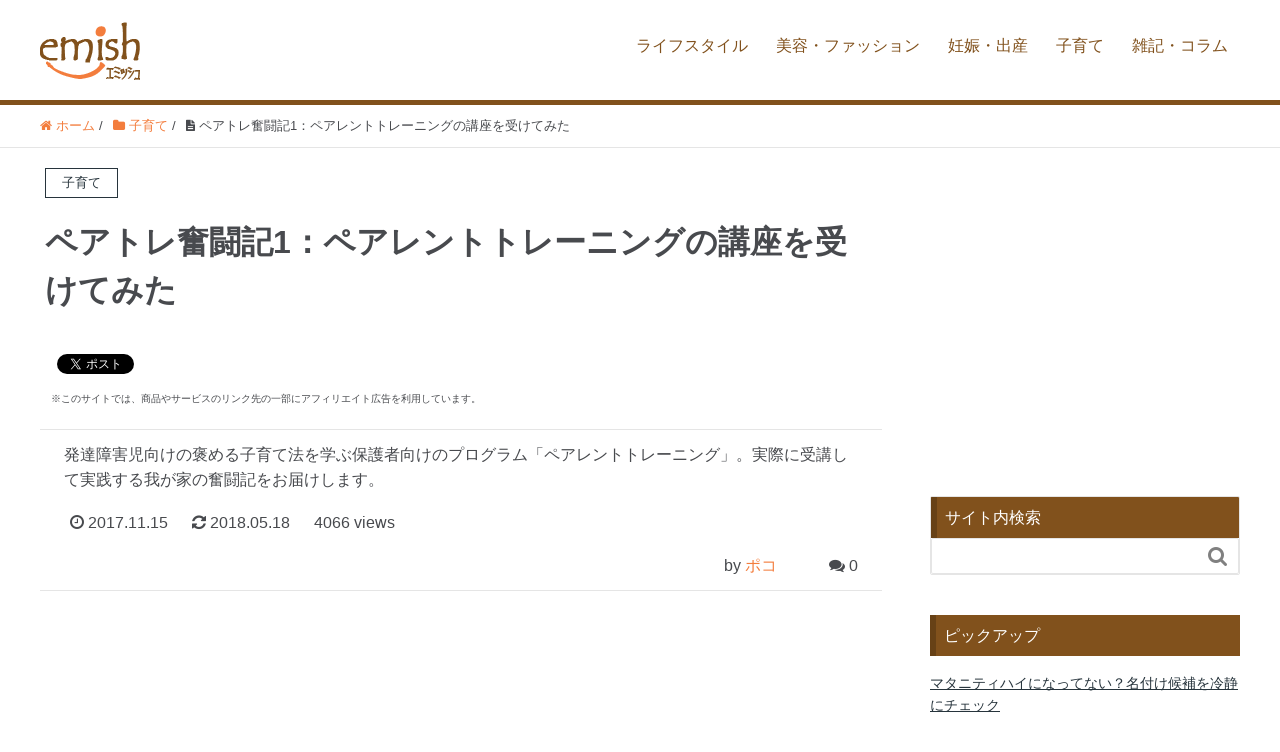

--- FILE ---
content_type: text/html; charset=UTF-8
request_url: https://emish.jp/poco/parent-training-prologue/
body_size: 12563
content:
<!DOCTYPE HTML>
<html lang="ja" prefix="og: http://ogp.me/ns#">
<head>
	<script async src="//pagead2.googlesyndication.com/pagead/js/adsbygoogle.js"></script>
	<script>
	  (adsbygoogle = window.adsbygoogle || []).push({
	    google_ad_client: "ca-pub-2182280170807953",
	    enable_page_level_ads: true
	  });
	</script>
	<meta charset="UTF-8">
    		<title>ペアトレ奮闘記1：ペアレントトレーニングの講座を受けてみた</title>
    	<meta name="viewport" content="width=device-width,initial-scale=1.0">

<meta name='robots' content='max-image-preview:large' />
<meta name="keywords" content="ペアレントトレーニング,ブログ" />
<meta name="description" content="発達障害児向けの褒める子育て法を学ぶ保護者向けのプログラム「ペアレントトレーニング」。実際に受講して実践する我が家の奮闘記をお届けします。" />
<meta name="robots" content="index" />
<meta property="og:title" content="ペアトレ奮闘記1：ペアレントトレーニングの講座を受けてみた" />
<meta property="og:type" content="article" />
<meta property="og:description" content="発達障害児向けの褒める子育て法を学ぶ保護者向けのプログラム「ペアレントトレーニング」。実際に受講して実践する我が家の奮闘記をお届けします。" />
<meta property="og:url" content="https://emish.jp/poco/parent-training-prologue/" />
<meta property="og:image" content="https://emish.jp/wp-content/uploads/2017/11/mother_1510496141.jpg" />
<meta property="og:locale" content="ja_JP" />
<meta property="og:site_name" content="emish[エミッシュ]" />
<link href="https://plus.google.com/" rel="publisher" />
<meta content="summary" name="twitter:card" />
<meta content="emishjp" name="twitter:site" />

<link rel='dns-prefetch' href='//s.w.org' />
<link rel="alternate" type="application/rss+xml" title="emish[エミッシュ] &raquo; ペアトレ奮闘記1：ペアレントトレーニングの講座を受けてみた のコメントのフィード" href="https://emish.jp/poco/parent-training-prologue/feed/" />
		<script type="text/javascript">
			window._wpemojiSettings = {"baseUrl":"https:\/\/s.w.org\/images\/core\/emoji\/13.0.1\/72x72\/","ext":".png","svgUrl":"https:\/\/s.w.org\/images\/core\/emoji\/13.0.1\/svg\/","svgExt":".svg","source":{"concatemoji":"https:\/\/emish.jp\/wp-includes\/js\/wp-emoji-release.min.js?ver=5.7.14"}};
			!function(e,a,t){var n,r,o,i=a.createElement("canvas"),p=i.getContext&&i.getContext("2d");function s(e,t){var a=String.fromCharCode;p.clearRect(0,0,i.width,i.height),p.fillText(a.apply(this,e),0,0);e=i.toDataURL();return p.clearRect(0,0,i.width,i.height),p.fillText(a.apply(this,t),0,0),e===i.toDataURL()}function c(e){var t=a.createElement("script");t.src=e,t.defer=t.type="text/javascript",a.getElementsByTagName("head")[0].appendChild(t)}for(o=Array("flag","emoji"),t.supports={everything:!0,everythingExceptFlag:!0},r=0;r<o.length;r++)t.supports[o[r]]=function(e){if(!p||!p.fillText)return!1;switch(p.textBaseline="top",p.font="600 32px Arial",e){case"flag":return s([127987,65039,8205,9895,65039],[127987,65039,8203,9895,65039])?!1:!s([55356,56826,55356,56819],[55356,56826,8203,55356,56819])&&!s([55356,57332,56128,56423,56128,56418,56128,56421,56128,56430,56128,56423,56128,56447],[55356,57332,8203,56128,56423,8203,56128,56418,8203,56128,56421,8203,56128,56430,8203,56128,56423,8203,56128,56447]);case"emoji":return!s([55357,56424,8205,55356,57212],[55357,56424,8203,55356,57212])}return!1}(o[r]),t.supports.everything=t.supports.everything&&t.supports[o[r]],"flag"!==o[r]&&(t.supports.everythingExceptFlag=t.supports.everythingExceptFlag&&t.supports[o[r]]);t.supports.everythingExceptFlag=t.supports.everythingExceptFlag&&!t.supports.flag,t.DOMReady=!1,t.readyCallback=function(){t.DOMReady=!0},t.supports.everything||(n=function(){t.readyCallback()},a.addEventListener?(a.addEventListener("DOMContentLoaded",n,!1),e.addEventListener("load",n,!1)):(e.attachEvent("onload",n),a.attachEvent("onreadystatechange",function(){"complete"===a.readyState&&t.readyCallback()})),(n=t.source||{}).concatemoji?c(n.concatemoji):n.wpemoji&&n.twemoji&&(c(n.twemoji),c(n.wpemoji)))}(window,document,window._wpemojiSettings);
		</script>
		<style type="text/css">
img.wp-smiley,
img.emoji {
	display: inline !important;
	border: none !important;
	box-shadow: none !important;
	height: 1em !important;
	width: 1em !important;
	margin: 0 .07em !important;
	vertical-align: -0.1em !important;
	background: none !important;
	padding: 0 !important;
}
</style>
	<link rel='stylesheet' id='font-awesome-css'  href='https://emish.jp/wp-content/themes/xeory_emish/lib/css/font-awesome.min.css?ver=20170916144000' type='text/css' media='all' />
<link rel='stylesheet' id='base-css-css'  href='https://emish.jp/wp-content/themes/xeory_emish/base.css?ver=20170916144000' type='text/css' media='all' />
<link rel='stylesheet' id='main-css-css'  href='https://emish.jp/wp-content/themes/xeory_emish/style.css?ver=20170916144000' type='text/css' media='all' />
<link rel='stylesheet' id='wp-block-library-css'  href='https://emish.jp/wp-includes/css/dist/block-library/style.min.css?ver=20170916144000' type='text/css' media='all' />
<link rel='stylesheet' id='contact-form-7-css'  href='https://emish.jp/wp-content/plugins/contact-form-7/includes/css/styles.css?ver=5.4.1' type='text/css' media='all' />
<link rel='stylesheet' id='wordpress-popular-posts-css-css'  href='https://emish.jp/wp-content/plugins/wordpress-popular-posts/assets/css/wpp.css?ver=5.3.2' type='text/css' media='all' />
<script type='text/javascript' src='https://emish.jp/wp-includes/js/jquery/jquery.min.js?ver=3.5.1' id='jquery-core-js'></script>
<script type='text/javascript' src='https://emish.jp/wp-includes/js/jquery/jquery-migrate.min.js?ver=3.3.2' id='jquery-migrate-js'></script>
<script type='application/json' id='wpp-json'>
{"sampling_active":1,"sampling_rate":100,"ajax_url":"https:\/\/emish.jp\/wp-json\/wordpress-popular-posts\/v1\/popular-posts","ID":1722,"token":"f863bb0aa6","lang":0,"debug":0}
</script>
<script type='text/javascript' src='https://emish.jp/wp-content/plugins/wordpress-popular-posts/assets/js/wpp.min.js?ver=5.3.2' id='wpp-js-js'></script>
<link rel="https://api.w.org/" href="https://emish.jp/wp-json/" /><link rel="alternate" type="application/json" href="https://emish.jp/wp-json/wp/v2/posts/1722" /><link rel="EditURI" type="application/rsd+xml" title="RSD" href="https://emish.jp/xmlrpc.php?rsd" />
<link rel="wlwmanifest" type="application/wlwmanifest+xml" href="https://emish.jp/wp-includes/wlwmanifest.xml" /> 
<link rel="canonical" href="https://emish.jp/poco/parent-training-prologue/" />
<link rel='shortlink' href='https://emish.jp/?p=1722' />
<link rel="alternate" type="application/json+oembed" href="https://emish.jp/wp-json/oembed/1.0/embed?url=https%3A%2F%2Femish.jp%2Fpoco%2Fparent-training-prologue%2F" />
<link rel="alternate" type="text/xml+oembed" href="https://emish.jp/wp-json/oembed/1.0/embed?url=https%3A%2F%2Femish.jp%2Fpoco%2Fparent-training-prologue%2F&#038;format=xml" />
        <style>
            @-webkit-keyframes bgslide {
                from {
                    background-position-x: 0;
                }
                to {
                    background-position-x: -200%;
                }
            }

            @keyframes bgslide {
                    from {
                        background-position-x: 0;
                    }
                    to {
                        background-position-x: -200%;
                    }
            }

            .wpp-widget-placeholder {
                margin: 0 auto;
                width: 60px;
                height: 3px;
                background: #dd3737;
                background: -webkit-gradient(linear, left top, right top, from(#dd3737), color-stop(10%, #571313), to(#dd3737));
                background: linear-gradient(90deg, #dd3737 0%, #571313 10%, #dd3737 100%);
                background-size: 200% auto;
                border-radius: 3px;
                -webkit-animation: bgslide 1s infinite linear;
                animation: bgslide 1s infinite linear;
            }
        </style>
        <link rel="icon" href="https://emish.jp/wp-content/uploads/2016/12/cropped-emishicon-3-32x32.png" sizes="32x32" />
<link rel="icon" href="https://emish.jp/wp-content/uploads/2016/12/cropped-emishicon-3-192x192.png" sizes="192x192" />
<link rel="apple-touch-icon" href="https://emish.jp/wp-content/uploads/2016/12/cropped-emishicon-3-180x180.png" />
<meta name="msapplication-TileImage" content="https://emish.jp/wp-content/uploads/2016/12/cropped-emishicon-3-270x270.png" />

<!-- Google tag (gtag.js) -->
<script async src="https://www.googletagmanager.com/gtag/js?id=G-L8STLYTP5H"></script>
<script>
  window.dataLayer = window.dataLayer || [];
  function gtag(){dataLayer.push(arguments);}
  gtag('js', new Date());

  gtag('config', 'G-L8STLYTP5H');
</script>
<script src="//js.omks.valuecommerce.com/vcomks.js"></script>
<script type="text/javascript" language="javascript">
    var vc_pid = "884704534";
</script><script type="text/javascript" src="//aml.valuecommerce.com/vcdal.js"></script>
</head>

<body class="post-template-default single single-post postid-1722 single-format-standard  color03" itemschope="itemscope" itemtype="http://schema.org/WebPage">

  <div id="fb-root"></div>
<script>(function(d, s, id) {
  var js, fjs = d.getElementsByTagName(s)[0];
  if (d.getElementById(id)) return;
  js = d.createElement(s); js.id = id;
  js.src = "//connect.facebook.net/ja_JP/sdk.js#xfbml=1&version=v2.8";
  fjs.parentNode.insertBefore(js, fjs);
}(document, 'script', 'facebook-jssdk'));</script>
<header id="header" role="banner" itemscope="itemscope" itemtype="http://schema.org/WPHeader">
  <div class="wrap clearfix">
        <p id="logo" itemprop="headline">
      <a href="https://emish.jp"><img src="https://emish.jp/wp-content/uploads/2016/12/emishlogo-1.png" alt="emish[エミッシュ]" /></a><br />
    </p>    <!-- start global nav  -->
    
    <div id="header-right" class="clearfix">
      
        <div id="header-gnav-area">
      <nav id="gnav" role="navigation" itemscope="itemscope" itemtype="http://scheme.org/SiteNavigationElement">
      <div id="gnav-container" class="gnav-container"><ul id="gnav-ul" class="clearfix"><li id="menu-item-1503" class="menu-item menu-item-type-taxonomy menu-item-object-category menu-item-1503 lifestyle"><a href="https://emish.jp/category/lifestyle/">ライフスタイル</a></li>
<li id="menu-item-1504" class="menu-item menu-item-type-taxonomy menu-item-object-category menu-item-1504 beautyfashon"><a href="https://emish.jp/category/beautyfashon/">美容・ファッション</a></li>
<li id="menu-item-1505" class="menu-item menu-item-type-taxonomy menu-item-object-category menu-item-1505 birth"><a href="https://emish.jp/category/birth/">妊娠・出産</a></li>
<li id="menu-item-1506" class="menu-item menu-item-type-taxonomy menu-item-object-category current-post-ancestor current-menu-parent current-post-parent menu-item-1506 child"><a href="https://emish.jp/category/child/">子育て</a></li>
<li id="menu-item-1507" class="menu-item menu-item-type-taxonomy menu-item-object-category menu-item-1507 column"><a href="https://emish.jp/category/column/">雑記・コラム</a></li>
</ul></div>  
      </nav>
    </div>
        
    </div><!-- /header-right -->
    
          

      <div id="header-nav-btn">
        <a href="#"><i class="fa fa-align-justify"></i></a>
      </div>
      
      </div>
</header>


  <nav id="gnav-sp">
    <div class="wrap">
    
    <div class="grid-wrap">
            <div id="header-cont-about" class="grid-3">
                  </div>
        <div id="header-cont-content" class="grid-6">
                <div id="gnav-container-sp" class="gnav-container"><ul id="gnav-ul-sp" class="clearfix"><li class="menu-item menu-item-type-taxonomy menu-item-object-category menu-item-1503 lifestyle"><a href="https://emish.jp/category/lifestyle/">ライフスタイル</a></li>
<li class="menu-item menu-item-type-taxonomy menu-item-object-category menu-item-1504 beautyfashon"><a href="https://emish.jp/category/beautyfashon/">美容・ファッション</a></li>
<li class="menu-item menu-item-type-taxonomy menu-item-object-category menu-item-1505 birth"><a href="https://emish.jp/category/birth/">妊娠・出産</a></li>
<li class="menu-item menu-item-type-taxonomy menu-item-object-category current-post-ancestor current-menu-parent current-post-parent menu-item-1506 child"><a href="https://emish.jp/category/child/">子育て</a></li>
<li class="menu-item menu-item-type-taxonomy menu-item-object-category menu-item-1507 column"><a href="https://emish.jp/category/column/">雑記・コラム</a></li>
</ul></div>        </div>
        
    </div>
    
    </div>
  </nav>


  
  <div class="breadcrumb-area">
    <div class="wrap">
      <ol class="breadcrumb clearfix"><li itemscope="itemscope" itemtype="http://data-vocabulary.org/Breadcrumb"><a href="https://emish.jp" itemprop="url"><i class="fa fa-home"></i> <span itemprop="title">ホーム</span></a> / </li><li itemscope="itemscope" itemtype="http://data-vocabulary.org/Breadcrumb"><a href="https://emish.jp/category/child/" itemprop="url"><i class="fa fa-folder"></i> <span itemprop="title">子育て</span></a> / </li><li><i class="fa fa-file-text"></i> ペアトレ奮闘記1：ペアレントトレーニングの講座を受けてみた</li></ol>    </div>
  </div>
    





<div id="content">

<div class="wrap">

  

  <div id="main" class="col-md-8" role="main" itemprop="mainContentOfPage" itemscope="itemscope" itemtype="http://schema.org/Blog">
    
    <div class="main-inner">
    
            
        <article id="post-1722" class="post-1722 post type-post status-publish format-standard has-post-thumbnail hentry category-child tag-parent-training-report tag-parent-training tag-experiences tag-developmental-disability tag-autism" itemscope="itemscope" itemtype="http://schema.org/BlogPosting">

      <header class="post-header">
        <div class="cat-name">
          <span>
            子育て          </span>
        </div>
        <h1 class="post-title entry-title" itemprop="headline">ペアトレ奮闘記1：ペアレントトレーニングの講座を受けてみた</h1>
        <div class="post-sns">
            <!-- ソーシャルボタン -->
  <ul class="bzb-sns-btn ">
      <li class="bzb-facebook">
      <div class="fb-like"
        data-href="https://emish.jp/poco/parent-training-prologue/"
        data-layout="button_count"
        data-action="like"
        data-show-faces="false"></div>
    </li>    <li class="bzb-twitter">
      <a href="https://twitter.com/share" class="twitter-share-button"  data-url="https://emish.jp/poco/parent-training-prologue/"  data-text="ペアトレ奮闘記1：ペアレントトレーニングの講座を受けてみた">Tweet</a>
      <script>!function(d,s,id){var js,fjs=d.getElementsByTagName(s)[0],p=/^http:/.test(d.location)?'http':'https';if(!d.getElementById(id)){js=d.createElement(s);js.id=id;js.async=true;js.src=p+'://platform.twitter.com/widgets.js';fjs.parentNode.insertBefore(js,fjs);}}(document, 'script', 'twitter-wjs');</script>
    </li>
  </ul>
  <!-- /bzb-sns-btns -->        </div>
        <div style="font-size: 10px; margin: 6px;">※このサイトでは、商品やサービスのリンク先の一部にアフィリエイト広告を利用しています。</div>
      </header>

      <div class="post-meta-area">
        <div class="post-meta post-meta-description">
          発達障害児向けの褒める子育て法を学ぶ保護者向けのプログラム「ペアレントトレーニング」。実際に受講して実践する我が家の奮闘記をお届けします。        </div>
        <ul class="post-meta list-inline">
          <li class="date" itemprop="datePublished" datetime="2017-11-15T15:00:27+09:00"><i class="fa fa-clock-o"></i> 2017.11.15</li>
          <li class="date updated" itemprop="dateModified" datetime="2018-05-18T16:49:37+09:00"><i class="fa fa-refresh"></i> 2018.05.18</li>
          <li class="pvcount">4066 views</li>
        </ul>
        <ul class="post-meta-comment">
          <li class="vcard author fn">
            by <a href="https://emish.jp/author/poco/">ポコ</a>
          </li>
          <li class="comments">
            <i class="fa fa-comments"></i> <span class="count">0</span>
          </li>
        </ul>
      </div>
      
      <section class="post-content" itemprop="text">
        <div class="googleads">
<script async src="//pagead2.googlesyndication.com/pagead/js/adsbygoogle.js"></script>
<ins class="adsbygoogle"
     style="display:block"
     data-ad-client="ca-pub-2182280170807953"
     data-ad-slot="2326082623"
     data-ad-format="auto"></ins>
<script>
(adsbygoogle = window.adsbygoogle || []).push({});
</script>
</div>
<h2>ペアレントトレーニングとは</h2>
<p><img loading="lazy" src="https://emish.jp/wp-content/uploads/2017/11/mother_1510496141-1024x682.jpg" alt="" width="1024" height="682" class="alignnone size-large wp-image-4111" srcset="https://emish.jp/wp-content/uploads/2017/11/mother_1510496141-1024x682.jpg 1024w, https://emish.jp/wp-content/uploads/2017/11/mother_1510496141-300x200.jpg 300w, https://emish.jp/wp-content/uploads/2017/11/mother_1510496141-768x512.jpg 768w, https://emish.jp/wp-content/uploads/2017/11/mother_1510496141.jpg 1280w" sizes="(max-width: 1024px) 100vw, 1024px" /></p>
<p>「ペアレントトレーニング」とは、ものすごくざっくり説明すると「発達障害児向けの褒める子育て法を学ぶ保護者向けのプログラム」です。略して「ペアトレ」などと言われることもあります。</p>
<p>いろいろ苦労の多い発達障害児の子育てですが、子どもの行動の理由を理解して問題を明確にし、親のかかわり方を工夫して「頭ごなしに叱る」から「具体的に褒める」に変えていくことで、子どもの生活スキル向上、問題行動の減少、親子のストレス減少などが狙えます。<br />
（個人的な理解なので、正確な定義とは多少ずれているかもしれないことをご了承くださいませ…。）</p>
<h2>ペアレントトレーニングの講座を受けてみた</h2>
<p>我が家の息子は3歳後半で自閉症スペクトラムと診断されています。自分の世界が強く、指示が通らず、こだわりやかんしゃくにも悩まされ、親にとっても本人にとってもしんどいことが多くありました。</p>
<p>そんな中、息子が4歳のときに、自治体が主催するペアレントトレーニングの講座に参加しました。<br />
かかわり方を学んで実践していくことで、解決できることがたくさんありました。</p>
<p>もちろんペアレントトレーニングで苦労がなくなった！なんていうことはありませんが、できないことにも「工夫してもできないんだから、この段階を求めるのはまだ早いんだ」と割り切って前向きに過ごせるようになってきたと感じています。</p>
<p>また、これが身についてくると、今のところ定型発達（発達障害ではない）と思われる下の娘にかかわるときや、角を立てずによその子に注意したいときにも役立つようになってきました。<br />
もっと「褒め上手」になると、大人同士の良好な人間関係にも一役かいそうな手ごたえもあります。（私はまだその域には達していませんが^^;）</p>
<div class="googleads">
<script async src="//pagead2.googlesyndication.com/pagead/js/adsbygoogle.js"></script>
<ins class="adsbygoogle"
     style="display:block"
     data-ad-client="ca-pub-2182280170807953"
     data-ad-slot="3802815829"
     data-ad-format="auto"></ins>
<script>
(adsbygoogle = window.adsbygoogle || []).push({});
</script>
</div>
<h2>ペアレントトレーニング奮闘記</h2>
<p>ペアレントトレーニングは実際にやっている講座に参加するのが最もおすすめです。が、通いやすい場所でタイミングよくやっているとも限りません。そして、自治体主催だと無料だったりもしますが、そうでないものなどは結構な金額がかかります。<br />
（自治体主催の講座は、広報などで告知されることもありますが、見落としてしまうほど地味なことが多い気がするので、子育て支援センターのような施設に実施しているか問い合わせてみるのもおすすめです。）</p>
<p>なかなか講座を受けられない方に少しでもヒントになれば…と、我が家の実践例を含めた奮闘記をいくつか記事にしていけたら、と思っておりますので、興味のある方はお付き合いいただけると幸いです。</p>
<p>次記事→<a href="https://emish.jp/poco/parent-training-wait/">ペアトレ奮闘記2：実践！「待ってて」が聞けない子供を待たせたい</a></p>
<div class="kanren"><div class="kanren-image"><a href="https://emish.jp/tag/parent-training-report/" target="_blank"><img width="150" height="150" src="https://emish.jp/wp-content/uploads/2017/11/mother_1510496141-150x150.jpg" class="attachment-thumbnail size-thumbnail wp-post-image" alt="" loading="lazy" /></a></div><div class="kanren-title"><a href="https://emish.jp/tag/parent-training-report/" target="_blank"><i class="kanren-icon fa fa-tag"></i>ペアトレ奮闘記</a></div><div class="kanren-description">タグ「ペアトレ奮闘記」の記事一覧です。</div></div>
      </section>

      <footer class="post-footer">
      
        
          <!-- ソーシャルボタン -->
  <ul class="bzb-sns-btn ">
      <li class="bzb-facebook">
      <div class="fb-like"
        data-href="https://emish.jp/poco/parent-training-prologue/"
        data-layout="button_count"
        data-action="like"
        data-show-faces="false"></div>
    </li>    <li class="bzb-twitter">
      <a href="https://twitter.com/share" class="twitter-share-button"  data-url="https://emish.jp/poco/parent-training-prologue/"  data-text="ペアトレ奮闘記1：ペアレントトレーニングの講座を受けてみた">Tweet</a>
      <script>!function(d,s,id){var js,fjs=d.getElementsByTagName(s)[0],p=/^http:/.test(d.location)?'http':'https';if(!d.getElementById(id)){js=d.createElement(s);js.id=id;js.async=true;js.src=p+'://platform.twitter.com/widgets.js';fjs.parentNode.insertBefore(js,fjs);}}(document, 'script', 'twitter-wjs');</script>
    </li>
  </ul>
  <!-- /bzb-sns-btns -->        <ul class="post-footer-list">
          <li class="cat"><i class="fa fa-folder"></i> <a href="https://emish.jp/category/child/" rel="category tag">子育て</a></li>
                    <li class="tag"><a href="https://emish.jp/tag/parent-training-report/" rel="tag">ペアトレ奮闘記</a> <a href="https://emish.jp/tag/parent-training/" rel="tag">ペアレントトレーニング</a> <a href="https://emish.jp/tag/experiences/" rel="tag">体験談</a> <a href="https://emish.jp/tag/developmental-disability/" rel="tag">発達障害</a> <a href="https://emish.jp/tag/autism/" rel="tag">自閉症</a></li>
                    <li><script async src="//pagead2.googlesyndication.com/pagead/js/adsbygoogle.js"></script>
<ins class="adsbygoogle"
     style="display:block"
     data-ad-format="autorelaxed"
     data-ad-client="ca-pub-2182280170807953"
     data-ad-slot="8749385424"></ins>
<script>
     (adsbygoogle = window.adsbygoogle || []).push({});
</script>
</li>
        </ul>
      </footer>

            
          
    </article>
      
     <aside class="post-author" itemprop="author" itemscope="itemscope" itemtype="http://schema.org/Person">
      <div class="clearfix">
        <div class="post-author-img">
          <div class="inner">
          <img src="https://emish.jp/wp-content/themes/xeory_emish/lib/images/masman.png" alt="masman" width="100" height="100" />
          </div>
        </div>
        <div class="post-author-meta">
          <h4 itemprop="name">ポコ</h4>
          <p itemprop="discription">アラフォー主婦。自閉症スペクトラムの息子と奮闘する日々を送っています。</p>
          <p><a href="https://emish.jp/author/poco/">ポコ が書いた記事一覧 ≫</a></p>
        </div>
      </div>
    </aside>    
    
    
<div id="comments" class="comments-area">

	
		<div id="respond" class="comment-respond">
		<h3 id="reply-title" class="comment-reply-title">コメントを残す <small><a rel="nofollow" id="cancel-comment-reply-link" href="/poco/parent-training-prologue/#respond" style="display:none;">コメントをキャンセル</a></small></h3><form action="https://emish.jp/wp-comments-post.php" method="post" id="commentform" class="comment-form"><p class="comment-form-comment"><label for="comment">コメント</label> <textarea id="comment" name="comment" cols="45" rows="8" maxlength="65525" required="required"></textarea></p><p class="comment-form-author"><label for="author">名前</label> <span class="required">*</span><br /><input id="author" name="author" type="text" value="" size="30" /></p>
<p class="comment-form-email"><label for="email">メールアドレス（公開はされません。）</label> <span class="required">*</span><br /><input id="email" name="email" type="text" value="" size="30" /></p>

<p class="form-submit"><input name="submit" type="submit" id="submit" class="submit" value="コメントを送信" /> <input type='hidden' name='comment_post_ID' value='1722' id='comment_post_ID' />
<input type='hidden' name='comment_parent' id='comment_parent' value='0' />
</p><p style="display: none;"><input type="hidden" id="akismet_comment_nonce" name="akismet_comment_nonce" value="3b685f61b3" /></p><input type="hidden" id="ak_js" name="ak_js" value="53"/><textarea name="ak_hp_textarea" cols="45" rows="8" maxlength="100" style="display: none !important;"></textarea></form>	</div><!-- #respond -->
	
</div><!-- #comments -->

        
    </div><!-- /main-inner -->
  </div><!-- /main -->
  
  <div id="side" class="col-md-4" role="complementary" itemscope="itemscope" itemtype="http://schema.org/WPSideBar">
    <div class="side-inner">
      <div class="side-widget-area">
        
      <div id="text-2" class="widget_text side-widget"><div class="side-widget-inner">			<div class="textwidget"><script async src="//pagead2.googlesyndication.com/pagead/js/adsbygoogle.js"></script>
<!-- emishサイドバー300ｘ250 -->
<ins class="adsbygoogle"
     style="display:inline-block;width:300px;height:250px"
     data-ad-client="ca-pub-2182280170807953"
     data-ad-slot="4960308226"></ins>
<script>
(adsbygoogle = window.adsbygoogle || []).push({});
</script></div>
		</div></div><div id="search-2" class="widget_search side-widget"><div class="side-widget-inner"><h4 class="side-title"><span class="side-title-inner">サイト内検索</span></h4><form role="search" method="get" id="searchform" action="https://emish.jp/" >
  <div>
  <input type="text" value="" name="s" id="s" />
  <button type="submit" id="searchsubmit"></button>
  </div>
  </form></div></div>				<div id="emish-pick-up-posts-3" class="emish_widget_pick_up_entries side-widget"><div class="side-widget-inner">				<h4 class="side-title"><span class="side-title-inner">ピックアップ</span></h4>				<ul>
									<li>
						<a href="https://emish.jp/weeds/baby-naming-check/">マタニティハイになってない？名付け候補を冷静にチェック</a>
					</li>
									<li>
						<a href="https://emish.jp/mio/flu/">体験談あり！インフルエンザ経鼻ワクチン（フルミスト）ってどんなもの？</a>
					</li>
								</ul>
				</div></div>				
<div id="wpp-3" class="popular-posts side-widget"><div class="side-widget-inner">
<h4 class="side-title"><span class="side-title-inner">今週人気の記事</span></h4>


<ul class="wpp-list">
<li>
<a href="https://emish.jp/weeds/noevir-kitchen-mate-n/" class="wpp-post-title" target="_self">脱！手荒れ 食器用洗剤マイベストはノエビアキッチンメイトN</a>
</li>
<li>
<a href="https://emish.jp/tomahisa5/aluminum-lunch-box-remake/" class="wpp-post-title" target="_self">アルミ弁当箱をリメイク♡はげたイラストもかわいく大変身！</a>
</li>
<li>
<a href="https://emish.jp/sugar/covid-19-2/" class="wpp-post-title" target="_self">ついに我が家にも…。主人がコロナ陽性になった話[2]</a>
</li>
<li>
<a href="https://emish.jp/weeds/kids-slip-on/" class="wpp-post-title" target="_self">子どものスリッポンはいつから？選ぶポイントとおすすめ商品まとめ</a>
</li>
<li>
<a href="https://emish.jp/mio/100kin-mio/" class="wpp-post-title" target="_self">買ってよかった100均グッズ第2弾☆ライターMiOの愛用品</a>
</li>
<li>
<a href="https://emish.jp/lucia/iryoudatsumoureport-06/" class="wpp-post-title" target="_self">ひつじわにの医療脱毛体験レポート6：ブランクリニックでの施術4回目</a>
</li>
<li>
<a href="https://emish.jp/weeds/white-masking-tape/" class="wpp-post-title" target="_self">白無地マステ4種類の透け感・コスパ・テープ幅などを比較してみた</a>
</li>
<li>
<a href="https://emish.jp/weeds/bathroom-magnet/" class="wpp-post-title" target="_self">ついに100均にも登場！浴室の壁に使えるマグネット製品</a>
</li>
</ul>

</div></div>
			<div id="emish-recent-posts-2" class="emish_widget_recent_entries side-widget"><div class="side-widget-inner">			<h4 class="side-title"><span class="side-title-inner">新着記事</span></h4>			<ul>
							<li>
					<a href="https://emish.jp/jumelle/covid19-vaccine/">どうなる?コロナワクチン接種後の体調と心構え</a>
								</li>
							<li>
					<a href="https://emish.jp/weeds/fabrush/">ファブラッシュの「柔軟剤」と「濃縮柔軟剤」の違いとは？</a>
								</li>
							<li>
					<a href="https://emish.jp/weeds/album/">かさばる昔のアルバムを整理して収納スペースを6割減らした話</a>
								</li>
							<li>
					<a href="https://emish.jp/sugar/covid-19-2/">ついに我が家にも…。主人がコロナ陽性になった話[2]</a>
								</li>
							<li>
					<a href="https://emish.jp/sugar/covid-19/">ついに我が家にも…。主人がコロナ陽性になった話[1]</a>
								</li>
							<li>
					<a href="https://emish.jp/weeds/labrico-shoes-rack/">ラブリコで作った木製シューズラック 狭い玄関の収納力アップ！</a>
								</li>
							<li>
					<a href="https://emish.jp/weeds/labrico-spice-rack/">ラブリコで作った木製調味料ラック 簡単DIYで隙間にシンデレラフィット</a>
								</li>
							<li>
					<a href="https://emish.jp/weeds/shokusenki/">据置タイプの食洗機がL字型キッチンにフィット！かかった費用まとめも</a>
								</li>
							<li>
					<a href="https://emish.jp/mio/mio-corona/">コロナ休校支援！勉強・食事・遊びを無料や格安でサポートしてくれるサービスまとめ</a>
								</li>
							<li>
					<a href="https://emish.jp/weeds/soelu/">三日坊主が半年継続！オンラインヨガSOELUのメリットとお得な入会方法</a>
								</li>
						</ul>
			</div></div>			<div id="text-8" class="widget_text side-widget"><div class="side-widget-inner">			<div class="textwidget"><p><script async src="//pagead2.googlesyndication.com/pagead/js/adsbygoogle.js"></script><br />
<!-- emishサイドバー下部レスポンシブ --><br />
<ins class="adsbygoogle"
     style="display:block"
     data-ad-client="ca-pub-2182280170807953"
     data-ad-slot="2900176533"
     data-ad-format="auto"></ins><br />
<script>
(adsbygoogle = window.adsbygoogle || []).push({});
</script></p>
</div>
		</div></div>      
      </div><!-- //side-widget-area -->
      
    </div>
  </div><!-- /side -->
  
</div><!-- /wrap -->

</div><!-- /content -->

<footer id="footer">
  <div class="footer-01">
    <div class="wrap">
    
      <div id="footer-brand-area" class="row">
        <div class="footer-logo gr6">
                  <img src="https://emish.jp/wp-content/uploads/2017/01/emishlogowhite.png" alt="emish[エミッシュ]" />
                </div>
        <div class="footer-address gr6">
                  </div>
      </div><!-- /footer-brand-area -->
    
      <div id="footer-content-area" class="row">
        <div id="footer-list-area" class="gr6">
          <div class="row">
          
      <div id="footer-cont-about" class="gr5"><h4></ph4><nav class="menu-%e3%83%95%e3%83%83%e3%82%bf%e3%83%bc%e7%94%a8%e7%8b%ac%e8%87%aa%e3%83%a1%e3%83%8b%e3%83%a5%e3%83%bc-container"><ul id="footer-nav" class=""><li id="menu-item-92" class="menu-item menu-item-type-taxonomy menu-item-object-category menu-item-92 lifestyle"><a href="https://emish.jp/category/lifestyle/">ライフスタイル</a></li>
<li id="menu-item-93" class="menu-item menu-item-type-taxonomy menu-item-object-category menu-item-93 beautyfashon"><a href="https://emish.jp/category/beautyfashon/">美容・ファッション</a></li>
<li id="menu-item-94" class="menu-item menu-item-type-taxonomy menu-item-object-category menu-item-94 birth"><a href="https://emish.jp/category/birth/">妊娠・出産</a></li>
<li id="menu-item-95" class="menu-item menu-item-type-taxonomy menu-item-object-category current-post-ancestor current-menu-parent current-post-parent menu-item-95 child"><a href="https://emish.jp/category/child/">子育て</a></li>
<li id="menu-item-96" class="menu-item menu-item-type-taxonomy menu-item-object-category menu-item-96 column"><a href="https://emish.jp/category/column/">雑記・コラム</a></li>
<li id="menu-item-2814" class="menu-item menu-item-type-post_type menu-item-object-page menu-item-2814 about"><a href="https://emish.jp/about/">emish [エミッシュ] とは</a></li>
<li id="menu-item-97" class="menu-item menu-item-type-post_type menu-item-object-page menu-item-97 contact"><a href="https://emish.jp/contact/">お問い合わせ</a></li>
<li id="menu-item-450" class="menu-item menu-item-type-post_type menu-item-object-page menu-item-450 privacy-policy"><a href="https://emish.jp/privacy-policy/">プライバシーポリシー</a></li>
</ul></nav></div>
            <div id="footer-cont-sns" class="gr5">
              <h4>ソーシャルメディア</h4>
              <div id="footer-sns" class="sp-hide"><ul><li class="header-twitter"><a target="_blank" href="https://twitter.com/emishjp"><i class="fa fa-twitter"></i>Twitter</a></li><li class="header-facebook"><a href="https://www.facebook.com/emish.jp" target="_blank"><i class="fa fa-facebook-square"></i>Facebook</a></li><li class="header-instagram"><a target="_blank" href="https://www.instagram.com/emish.jp/"><i class="fa fa-instagram"></i>Instagram</a></li><li class="header-feedly"><a target="_blank" href="http://cloud.feedly.com/#subscription%2Ffeed%2Fhttps://emish.jp/feed/"><i class="fa fa-rss-square"></i>Feedly</a></li></ul></div>            </div>
          </div>
        </div>
        <div class="gr6">
          <div class="row">
                <div id="footer-facebook" class="gr12 text-right">
            <div class="fb-page" data-href="https://www.facebook.com/emish.jp" data-tabs="timeline" data-width="500" data-height="300" data-small-header="false" data-adapt-container-width="true" data-hide-cover="false" data-show-facepile="false" data-show-posts="false"><div class="fb-xfbml-parse-ignore"><blockquote cite="https://www.facebook.com/emish.jp"><a href="https://www.facebook.com/emish.jp"></a></blockquote></div></div>
        </div>
                  </div>
        </div>
      </div>
      
      
      
    </div><!-- /wrap -->
  </div><!-- /footer-01 -->
  <div class="footer-02">
    <div class="wrap">
      <p class="footer-copy">
        © Copyright 2026 emish[エミッシュ]. All rights reserved.
      </p>
    </div><!-- /wrap -->
  </div><!-- /footer-02 -->
  </footer>

<a href="#" class="pagetop"><span><i class="fa fa-angle-up"></i></span></a>
<script src="https://apis.google.com/js/platform.js" async defer>
  {lang: 'ja'}
</script><script type='text/javascript' src='https://emish.jp/wp-includes/js/dist/vendor/wp-polyfill.min.js?ver=7.4.4' id='wp-polyfill-js'></script>
<script type='text/javascript' id='wp-polyfill-js-after'>
( 'fetch' in window ) || document.write( '<script src="https://emish.jp/wp-includes/js/dist/vendor/wp-polyfill-fetch.min.js?ver=3.0.0"></scr' + 'ipt>' );( document.contains ) || document.write( '<script src="https://emish.jp/wp-includes/js/dist/vendor/wp-polyfill-node-contains.min.js?ver=3.42.0"></scr' + 'ipt>' );( window.DOMRect ) || document.write( '<script src="https://emish.jp/wp-includes/js/dist/vendor/wp-polyfill-dom-rect.min.js?ver=3.42.0"></scr' + 'ipt>' );( window.URL && window.URL.prototype && window.URLSearchParams ) || document.write( '<script src="https://emish.jp/wp-includes/js/dist/vendor/wp-polyfill-url.min.js?ver=3.6.4"></scr' + 'ipt>' );( window.FormData && window.FormData.prototype.keys ) || document.write( '<script src="https://emish.jp/wp-includes/js/dist/vendor/wp-polyfill-formdata.min.js?ver=3.0.12"></scr' + 'ipt>' );( Element.prototype.matches && Element.prototype.closest ) || document.write( '<script src="https://emish.jp/wp-includes/js/dist/vendor/wp-polyfill-element-closest.min.js?ver=2.0.2"></scr' + 'ipt>' );( 'objectFit' in document.documentElement.style ) || document.write( '<script src="https://emish.jp/wp-includes/js/dist/vendor/wp-polyfill-object-fit.min.js?ver=2.3.4"></scr' + 'ipt>' );
</script>
<script type='text/javascript' id='contact-form-7-js-extra'>
/* <![CDATA[ */
var wpcf7 = {"api":{"root":"https:\/\/emish.jp\/wp-json\/","namespace":"contact-form-7\/v1"}};
/* ]]> */
</script>
<script type='text/javascript' src='https://emish.jp/wp-content/plugins/contact-form-7/includes/js/index.js?ver=5.4.1' id='contact-form-7-js'></script>
<script type='text/javascript' id='toc-front-js-extra'>
/* <![CDATA[ */
var tocplus = {"visibility_show":"\u8868\u793a","visibility_hide":"\u975e\u8868\u793a","width":"Auto"};
/* ]]> */
</script>
<script type='text/javascript' src='https://emish.jp/wp-content/plugins/table-of-contents-plus/front.min.js?ver=2002' id='toc-front-js'></script>
<script type='text/javascript' src='https://emish.jp/wp-content/themes/xeory_emish/lib/js/app.js?ver=5.7.14' id='app-js'></script>
<script type='text/javascript' src='https://emish.jp/wp-content/themes/xeory_emish/lib/js/jquery.pagetop.js?ver=5.7.14' id='pagetop-js'></script>
<script type='text/javascript' src='https://emish.jp/wp-includes/js/wp-embed.min.js?ver=5.7.14' id='wp-embed-js'></script>
<script async="async" type='text/javascript' src='https://emish.jp/wp-content/plugins/akismet/_inc/form.js?ver=4.1.9' id='akismet-form-js'></script>

<script>
(function($){

$(function() {
    $("#header-fnav").hide();
  $("#header-fnav-area").hover(function(){
    $("#header-fnav").fadeIn('fast');
  }, function(){
    $("#header-fnav").fadeOut('fast');
  });
});


// グローバルナビ-サブメニュー
$(function(){
  $(".sub-menu").css('display', 'none');
  $("#gnav-ul li").hover(function(){
    $(this).children('ul').fadeIn('fast');
  }, function(){
    $(this).children('ul').fadeOut('fast');
  });
});

// トップページメインビジュアル
//$(function(){
//  h = $(window).height();
//  hp = h * .3;
//  $('#main_visual').css('height', h + 'px');
//  $('#main_visual .wrap').css('padding-top', hp + 'px');
//});
//
//$(function(){
//	if(window.innerWidth < 768) {
//  h = $(window).height();
//  hp = h * .2;
//  $('#main_visual').css('height', h + 'px');
//  $('#main_visual .wrap').css('padding-top', hp + 'px');
//	}
//});

// sp-nav
$(function(){
  var header_h = $('#header').height();
  $('#gnav-sp').hide();
  $('#gnav-sp').css('top', header_h);
  $('#header-nav-btn a').click(function(){
    $('#gnav-sp').slideToggle();
    $('body').append('<p class="dummy"></p>');
  });
  $('body').on('click touchend', '.dummy', function() {
    $('#gnav-sp').slideUp();
    $('p.dummy').remove();
    return false;
  });
});

})(jQuery);

</script>


</body>
</html>



--- FILE ---
content_type: text/html; charset=utf-8
request_url: https://www.google.com/recaptcha/api2/aframe
body_size: 266
content:
<!DOCTYPE HTML><html><head><meta http-equiv="content-type" content="text/html; charset=UTF-8"></head><body><script nonce="ihpCnCvON49BbFeyFhZ1vg">/** Anti-fraud and anti-abuse applications only. See google.com/recaptcha */ try{var clients={'sodar':'https://pagead2.googlesyndication.com/pagead/sodar?'};window.addEventListener("message",function(a){try{if(a.source===window.parent){var b=JSON.parse(a.data);var c=clients[b['id']];if(c){var d=document.createElement('img');d.src=c+b['params']+'&rc='+(localStorage.getItem("rc::a")?sessionStorage.getItem("rc::b"):"");window.document.body.appendChild(d);sessionStorage.setItem("rc::e",parseInt(sessionStorage.getItem("rc::e")||0)+1);localStorage.setItem("rc::h",'1768817865591');}}}catch(b){}});window.parent.postMessage("_grecaptcha_ready", "*");}catch(b){}</script></body></html>

--- FILE ---
content_type: application/javascript; charset=utf-8;
request_url: https://dalc.valuecommerce.com/app3?p=884704534&_s=https%3A%2F%2Femish.jp%2Fpoco%2Fparent-training-prologue%2F&vf=iVBORw0KGgoAAAANSUhEUgAAAAMAAAADCAYAAABWKLW%2FAAAAMElEQVQYV2NkFGP4nxHBwhA3iYWB8eAN5v8Ba3cx%2FGT1YGDczdX1P%2BBZDsMaAS4GAPZaDSDF7IJtAAAAAElFTkSuQmCC
body_size: 2161
content:
vc_linkswitch_callback({"t":"696e04c8","r":"aW4EyAAItLEDEYW9CooAHwqKCJQWTw","ub":"aW4ExwAIwdgDEYW9CooFuwqKC%2FD2tw%3D%3D","vcid":"W_VZDSizwIlM8_une1-uGqbMWQuWfQyiiKWIIohLEdIipCEy-ZH3HNTM0h96c02u","vcpub":"0.570545","lohaco.jp":{"a":"2686782","m":"2994932","g":"e5752da28c"},"7net.omni7.jp":{"a":"2602201","m":"2993472","g":"444df8be8c"},"shopping.yahoo.co.jp":{"a":"2695956","m":"2201292","g":"e32799d98c"},"www.amazon.co.jp":{"a":"2614000","m":"2366370","g":"4630ea56ac","sp":"tag%3Dvc-22%26linkCode%3Dure"},"meetingowl.jp":{"a":"2425347","m":"2376577","g":"9fc9b3108c"},"akachan.7netshopping.jp":{"a":"2715882","m":"3209800","g":"8d83f6fd8c"},"approach.yahoo.co.jp":{"a":"2695956","m":"2201292","g":"e32799d98c"},"travel.yahoo.co.jp":{"a":"2761515","m":"2244419","g":"6fe8b3068c"},"www.omni7.jp":{"a":"2602201","m":"2993472","g":"444df8be8c"},"paypaystep.yahoo.co.jp":{"a":"2695956","m":"2201292","g":"e32799d98c"},"pocketalk.jp":{"a":"2425347","m":"2376577","g":"9fc9b3108c"},"akachan.omni7.jp":{"a":"2715882","m":"3209800","g":"8d83f6fd8c"},"fudeoh.com":{"a":"2425347","m":"2376577","g":"9fc9b3108c"},"chou-jimaku.com":{"a":"2425347","m":"2376577","g":"9fc9b3108c"},"lohaco.yahoo.co.jp":{"a":"2686782","m":"2994932","g":"e5752da28c"},"l":5,"7netshopping.jp":{"a":"2602201","m":"2993472","g":"444df8be8c"},"honto.jp":{"a":"2684806","m":"2340879","g":"259df156a2","sp":"partnerid%3D02vc01"},"p":884704534,"paypaymall.yahoo.co.jp":{"a":"2695956","m":"2201292","g":"e32799d98c"},"s":3329549,"sec.sourcenext.info":{"a":"2425347","m":"2376577","g":"9fc9b3108c"},"biz.travel.yahoo.co.jp":{"a":"2761515","m":"2244419","g":"6fe8b3068c"},"shop.akachan.jp":{"a":"2715882","m":"3209800","g":"8d83f6fd8c"},"mini-shopping.yahoo.co.jp":{"a":"2695956","m":"2201292","g":"e32799d98c"},"fudemame.net":{"a":"2425347","m":"2376577","g":"9fc9b3108c"},"www.bk1.jp":{"a":"2684806","m":"2340879","g":"259df156a2","sp":"partnerid%3D02vc01"},"www.molekule.jp":{"a":"2425347","m":"2376577","g":"9fc9b3108c"},"shopping.geocities.jp":{"a":"2695956","m":"2201292","g":"e32799d98c"},"sourcenext.com":{"a":"2425347","m":"2376577","g":"9fc9b3108c"}})